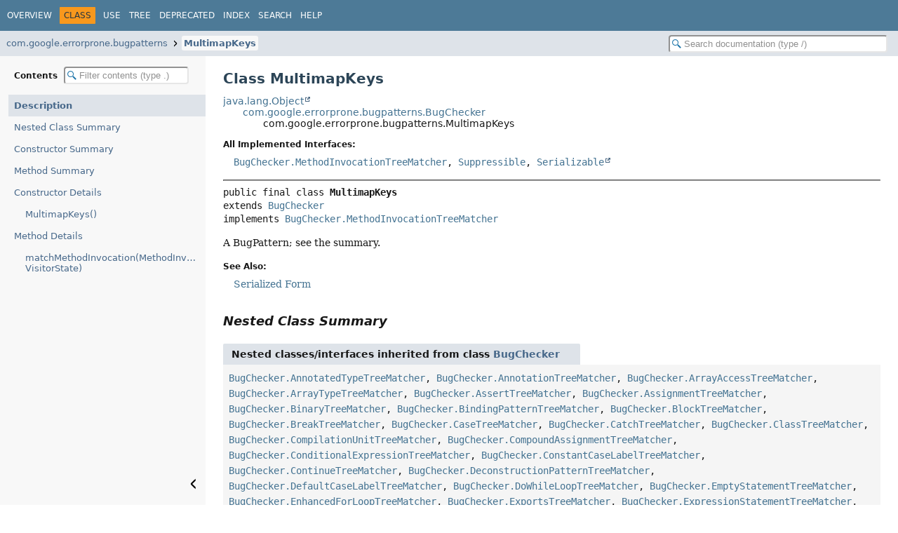

--- FILE ---
content_type: text/html; charset=utf-8
request_url: https://errorprone.info/api/latest/com/google/errorprone/bugpatterns/MultimapKeys.html
body_size: 4003
content:
<!DOCTYPE HTML>
<html lang>
<head>
<!-- Generated by javadoc (25) -->
<title>MultimapKeys (Error Prone parent POM 1.0-HEAD-SNAPSHOT API)</title>
<meta name="viewport" content="width=device-width, initial-scale=1">
<meta http-equiv="Content-Type" content="text/html; charset=UTF-8">
<meta name="description" content="declaration: package: com.google.errorprone.bugpatterns, class: MultimapKeys">
<meta name="generator" content="javadoc/ClassWriter">
<link rel="stylesheet" type="text/css" href="../../../../resource-files/jquery-ui.min.css">
<link rel="stylesheet" type="text/css" href="../../../../resource-files/stylesheet.css">
<script type="text/javascript" src="../../../../script-files/script.js"></script>
<script type="text/javascript" src="../../../../script-files/jquery-3.7.1.min.js"></script>
<script type="text/javascript" src="../../../../script-files/jquery-ui.min.js"></script>
</head>
<body class="class-declaration-page">
<script type="text/javascript">const pathtoroot = "../../../../";
loadScripts(document, 'script');</script>
<noscript>
<div>JavaScript is disabled on your browser.</div>
</noscript>
<header role="banner">
<nav role="navigation">
<!-- ========= START OF TOP NAVBAR ======= -->
<div class="top-nav" id="navbar-top">
<div class="nav-content">
<div class="nav-menu-button"><button id="navbar-toggle-button" aria-controls="navbar-top" aria-expanded="false" aria-label="Toggle navigation links"><span class="nav-bar-toggle-icon">&nbsp;</span><span class="nav-bar-toggle-icon">&nbsp;</span><span class="nav-bar-toggle-icon">&nbsp;</span></button></div>
<div class="skip-nav"><a href="#skip-navbar-top" title="Skip navigation links">Skip navigation links</a></div>
<ul id="navbar-top-firstrow" class="nav-list" title="Navigation">
<li><a href="../../../../index.html">Overview</a></li>
<li class="nav-bar-cell1-rev">Class</li>
<li><a href="class-use/MultimapKeys.html">Use</a></li>
<li><a href="package-tree.html">Tree</a></li>
<li><a href="../../../../deprecated-list.html">Deprecated</a></li>
<li><a href="../../../../index-all.html">Index</a></li>
<li><a href="../../../../search.html">Search</a></li>
<li><a href="../../../../help-doc.html#class">Help</a></li>
</ul>
</div>
</div>
<div class="sub-nav">
<div class="nav-content">
<ol class="sub-nav-list">
<li><a href="package-summary.html">com.google.errorprone.bugpatterns</a></li>
<li><a href="MultimapKeys.html" class="current-selection">MultimapKeys</a></li>
</ol>
<div class="nav-list-search"><input type="text" id="search-input" disabled placeholder="Search documentation (type /)" aria-label="Search in documentation" autocomplete="off" spellcheck="false"><input type="reset" id="reset-search" disabled value="Reset"></div>
</div>
</div>
<!-- ========= END OF TOP NAVBAR ========= -->
<span class="skip-nav" id="skip-navbar-top"></span></nav>
</header>
<div class="main-grid">
<nav role="navigation" class="toc" aria-label="Table of contents">
<div class="toc-header">Contents&nbsp;<input type="text" class="filter-input" disabled placeholder="Filter contents (type .)" aria-label="Filter table of contents" autocomplete="off" spellcheck="false"><input type="reset" class="reset-filter" disabled tabindex="-1" value="Reset"></div>
<ol class="toc-list" tabindex="-1">
<li><a href="#" tabindex="0">Description</a></li>
<li><a href="#nested-class-summary" tabindex="0">Nested Class Summary</a></li>
<li><a href="#constructor-summary" tabindex="0">Constructor Summary</a></li>
<li><a href="#method-summary" tabindex="0">Method Summary</a></li>
<li><a href="#constructor-detail" tabindex="0">Constructor Details</a>
<ol class="toc-list">
<li><a href="#%3Cinit%3E()" tabindex="0">MultimapKeys()</a></li>
</ol>
</li>
<li><a href="#method-detail" tabindex="0">Method Details</a>
<ol class="toc-list">
<li><a href="#matchMethodInvocation(com.sun.source.tree.MethodInvocationTree,com.google.errorprone.VisitorState)" tabindex="0">matchMethodInvocation(MethodInvocationTree, VisitorState)</a></li>
</ol>
</li>
</ol>
<button class="hide-sidebar"><span>Hide sidebar&nbsp;</span><img src="../../../../resource-files/left.svg" alt="Hide sidebar"></button><button class="show-sidebar"><img src="../../../../resource-files/right.svg" alt="Show sidebar"><span>&nbsp;Show sidebar</span></button></nav>
<main role="main">
<!-- ======== START OF CLASS DATA ======== -->
<div class="header">
<h1 title="Class MultimapKeys" class="title">Class MultimapKeys</h1>
</div>
<div class="inheritance" title="Inheritance Tree"><a href="https://docs.oracle.com/en/java/javase/21/docs/api/java.base/java/lang/Object.html" title="class or interface in java.lang" class="external-link">java.lang.Object</a>
<div class="inheritance"><a href="BugChecker.html" title="class in com.google.errorprone.bugpatterns">com.google.errorprone.bugpatterns.BugChecker</a>
<div class="inheritance">com.google.errorprone.bugpatterns.MultimapKeys</div>
</div>
</div>
<section class="class-description" id="class-description">
<dl class="notes">
<dt>All Implemented Interfaces:</dt>
<dd><code><a href="BugChecker.MethodInvocationTreeMatcher.html" title="interface in com.google.errorprone.bugpatterns">BugChecker.MethodInvocationTreeMatcher</a>, <a href="../matchers/Suppressible.html" title="interface in com.google.errorprone.matchers">Suppressible</a>, <a href="https://docs.oracle.com/en/java/javase/21/docs/api/java.base/java/io/Serializable.html" title="class or interface in java.io" class="external-link">Serializable</a></code></dd>
</dl>
<hr>
<div class="horizontal-scroll">
<div class="type-signature"><span class="modifiers">public final class </span><span class="element-name type-name-label">MultimapKeys</span>
<span class="extends-implements">extends <a href="BugChecker.html" title="class in com.google.errorprone.bugpatterns">BugChecker</a>
implements <a href="BugChecker.MethodInvocationTreeMatcher.html" title="interface in com.google.errorprone.bugpatterns">BugChecker.MethodInvocationTreeMatcher</a></span></div>
<div class="block">A BugPattern; see the summary.</div>
<dl class="notes">
<dt>See Also:</dt>
<dd>
<ul class="tag-list">
<li><a href="../../../../serialized-form.html#com.google.errorprone.bugpatterns.MultimapKeys">Serialized Form</a></li>
</ul>
</dd>
</dl>
</div>
</section>
<section class="summary">
<ul class="summary-list">
<!-- ======== NESTED CLASS SUMMARY ======== -->
<li>
<section class="nested-class-summary" id="nested-class-summary">
<h2>Nested Class Summary</h2>
<div class="inherited-list">
<h3 id="nested-classes-inherited-from-class-com.google.errorprone.bugpatterns.BugChecker">Nested classes/interfaces inherited from class&nbsp;<a href="BugChecker.html#nested-class-summary" title="class in com.google.errorprone.bugpatterns">BugChecker</a></h3>
<code><a href="BugChecker.AnnotatedTypeTreeMatcher.html" title="interface in com.google.errorprone.bugpatterns">BugChecker.AnnotatedTypeTreeMatcher</a>, <a href="BugChecker.AnnotationTreeMatcher.html" title="interface in com.google.errorprone.bugpatterns">BugChecker.AnnotationTreeMatcher</a>, <a href="BugChecker.ArrayAccessTreeMatcher.html" title="interface in com.google.errorprone.bugpatterns">BugChecker.ArrayAccessTreeMatcher</a>, <a href="BugChecker.ArrayTypeTreeMatcher.html" title="interface in com.google.errorprone.bugpatterns">BugChecker.ArrayTypeTreeMatcher</a>, <a href="BugChecker.AssertTreeMatcher.html" title="interface in com.google.errorprone.bugpatterns">BugChecker.AssertTreeMatcher</a>, <a href="BugChecker.AssignmentTreeMatcher.html" title="interface in com.google.errorprone.bugpatterns">BugChecker.AssignmentTreeMatcher</a>, <a href="BugChecker.BinaryTreeMatcher.html" title="interface in com.google.errorprone.bugpatterns">BugChecker.BinaryTreeMatcher</a>, <a href="BugChecker.BindingPatternTreeMatcher.html" title="interface in com.google.errorprone.bugpatterns">BugChecker.BindingPatternTreeMatcher</a>, <a href="BugChecker.BlockTreeMatcher.html" title="interface in com.google.errorprone.bugpatterns">BugChecker.BlockTreeMatcher</a>, <a href="BugChecker.BreakTreeMatcher.html" title="interface in com.google.errorprone.bugpatterns">BugChecker.BreakTreeMatcher</a>, <a href="BugChecker.CaseTreeMatcher.html" title="interface in com.google.errorprone.bugpatterns">BugChecker.CaseTreeMatcher</a>, <a href="BugChecker.CatchTreeMatcher.html" title="interface in com.google.errorprone.bugpatterns">BugChecker.CatchTreeMatcher</a>, <a href="BugChecker.ClassTreeMatcher.html" title="interface in com.google.errorprone.bugpatterns">BugChecker.ClassTreeMatcher</a>, <a href="BugChecker.CompilationUnitTreeMatcher.html" title="interface in com.google.errorprone.bugpatterns">BugChecker.CompilationUnitTreeMatcher</a>, <a href="BugChecker.CompoundAssignmentTreeMatcher.html" title="interface in com.google.errorprone.bugpatterns">BugChecker.CompoundAssignmentTreeMatcher</a>, <a href="BugChecker.ConditionalExpressionTreeMatcher.html" title="interface in com.google.errorprone.bugpatterns">BugChecker.ConditionalExpressionTreeMatcher</a>, <a href="BugChecker.ConstantCaseLabelTreeMatcher.html" title="interface in com.google.errorprone.bugpatterns">BugChecker.ConstantCaseLabelTreeMatcher</a>, <a href="BugChecker.ContinueTreeMatcher.html" title="interface in com.google.errorprone.bugpatterns">BugChecker.ContinueTreeMatcher</a>, <a href="BugChecker.DeconstructionPatternTreeMatcher.html" title="interface in com.google.errorprone.bugpatterns">BugChecker.DeconstructionPatternTreeMatcher</a>, <a href="BugChecker.DefaultCaseLabelTreeMatcher.html" title="interface in com.google.errorprone.bugpatterns">BugChecker.DefaultCaseLabelTreeMatcher</a>, <a href="BugChecker.DoWhileLoopTreeMatcher.html" title="interface in com.google.errorprone.bugpatterns">BugChecker.DoWhileLoopTreeMatcher</a>, <a href="BugChecker.EmptyStatementTreeMatcher.html" title="interface in com.google.errorprone.bugpatterns">BugChecker.EmptyStatementTreeMatcher</a>, <a href="BugChecker.EnhancedForLoopTreeMatcher.html" title="interface in com.google.errorprone.bugpatterns">BugChecker.EnhancedForLoopTreeMatcher</a>, <a href="BugChecker.ExportsTreeMatcher.html" title="interface in com.google.errorprone.bugpatterns">BugChecker.ExportsTreeMatcher</a>, <a href="BugChecker.ExpressionStatementTreeMatcher.html" title="interface in com.google.errorprone.bugpatterns">BugChecker.ExpressionStatementTreeMatcher</a>, <a href="BugChecker.ForLoopTreeMatcher.html" title="interface in com.google.errorprone.bugpatterns">BugChecker.ForLoopTreeMatcher</a>, <a href="BugChecker.IdentifierTreeMatcher.html" title="interface in com.google.errorprone.bugpatterns">BugChecker.IdentifierTreeMatcher</a>, <a href="BugChecker.IfTreeMatcher.html" title="interface in com.google.errorprone.bugpatterns">BugChecker.IfTreeMatcher</a>, <a href="BugChecker.ImportTreeMatcher.html" title="interface in com.google.errorprone.bugpatterns">BugChecker.ImportTreeMatcher</a>, <a href="BugChecker.InstanceOfTreeMatcher.html" title="interface in com.google.errorprone.bugpatterns">BugChecker.InstanceOfTreeMatcher</a>, <a href="BugChecker.IntersectionTypeTreeMatcher.html" title="interface in com.google.errorprone.bugpatterns">BugChecker.IntersectionTypeTreeMatcher</a>, <a href="BugChecker.LabeledStatementTreeMatcher.html" title="interface in com.google.errorprone.bugpatterns">BugChecker.LabeledStatementTreeMatcher</a>, <a href="BugChecker.LambdaExpressionTreeMatcher.html" title="interface in com.google.errorprone.bugpatterns">BugChecker.LambdaExpressionTreeMatcher</a>, <a href="BugChecker.LiteralTreeMatcher.html" title="interface in com.google.errorprone.bugpatterns">BugChecker.LiteralTreeMatcher</a>, <a href="BugChecker.MemberReferenceTreeMatcher.html" title="interface in com.google.errorprone.bugpatterns">BugChecker.MemberReferenceTreeMatcher</a>, <a href="BugChecker.MemberSelectTreeMatcher.html" title="interface in com.google.errorprone.bugpatterns">BugChecker.MemberSelectTreeMatcher</a>, <a href="BugChecker.MethodInvocationTreeMatcher.html" title="interface in com.google.errorprone.bugpatterns">BugChecker.MethodInvocationTreeMatcher</a>, <a href="BugChecker.MethodTreeMatcher.html" title="interface in com.google.errorprone.bugpatterns">BugChecker.MethodTreeMatcher</a>, <a href="BugChecker.ModifiersTreeMatcher.html" title="interface in com.google.errorprone.bugpatterns">BugChecker.ModifiersTreeMatcher</a>, <a href="BugChecker.ModuleTreeMatcher.html" title="interface in com.google.errorprone.bugpatterns">BugChecker.ModuleTreeMatcher</a>, <a href="BugChecker.NewArrayTreeMatcher.html" title="interface in com.google.errorprone.bugpatterns">BugChecker.NewArrayTreeMatcher</a>, <a href="BugChecker.NewClassTreeMatcher.html" title="interface in com.google.errorprone.bugpatterns">BugChecker.NewClassTreeMatcher</a>, <a href="BugChecker.OpensTreeMatcher.html" title="interface in com.google.errorprone.bugpatterns">BugChecker.OpensTreeMatcher</a>, <a href="BugChecker.PackageTreeMatcher.html" title="interface in com.google.errorprone.bugpatterns">BugChecker.PackageTreeMatcher</a>, <a href="BugChecker.ParameterizedTypeTreeMatcher.html" title="interface in com.google.errorprone.bugpatterns">BugChecker.ParameterizedTypeTreeMatcher</a>, <a href="BugChecker.ParenthesizedTreeMatcher.html" title="interface in com.google.errorprone.bugpatterns">BugChecker.ParenthesizedTreeMatcher</a>, <a href="BugChecker.PatternCaseLabelTreeMatcher.html" title="interface in com.google.errorprone.bugpatterns">BugChecker.PatternCaseLabelTreeMatcher</a>, <a href="BugChecker.PrimitiveTypeTreeMatcher.html" title="interface in com.google.errorprone.bugpatterns">BugChecker.PrimitiveTypeTreeMatcher</a>, <a href="BugChecker.ProvidesTreeMatcher.html" title="interface in com.google.errorprone.bugpatterns">BugChecker.ProvidesTreeMatcher</a>, <a href="BugChecker.RequiresTreeMatcher.html" title="interface in com.google.errorprone.bugpatterns">BugChecker.RequiresTreeMatcher</a>, <a href="BugChecker.ReturnTreeMatcher.html" title="interface in com.google.errorprone.bugpatterns">BugChecker.ReturnTreeMatcher</a>, <a href="BugChecker.SuppressibleTreePathScanner.html" title="class in com.google.errorprone.bugpatterns">BugChecker.SuppressibleTreePathScanner</a>&lt;R,<wbr>P&gt;, <a href="BugChecker.SwitchExpressionTreeMatcher.html" title="interface in com.google.errorprone.bugpatterns">BugChecker.SwitchExpressionTreeMatcher</a>, <a href="BugChecker.SwitchTreeMatcher.html" title="interface in com.google.errorprone.bugpatterns">BugChecker.SwitchTreeMatcher</a>, <a href="BugChecker.SynchronizedTreeMatcher.html" title="interface in com.google.errorprone.bugpatterns">BugChecker.SynchronizedTreeMatcher</a>, <a href="BugChecker.ThrowTreeMatcher.html" title="interface in com.google.errorprone.bugpatterns">BugChecker.ThrowTreeMatcher</a>, <a href="BugChecker.TryTreeMatcher.html" title="interface in com.google.errorprone.bugpatterns">BugChecker.TryTreeMatcher</a>, <a href="BugChecker.TypeCastTreeMatcher.html" title="interface in com.google.errorprone.bugpatterns">BugChecker.TypeCastTreeMatcher</a>, <a href="BugChecker.TypeParameterTreeMatcher.html" title="interface in com.google.errorprone.bugpatterns">BugChecker.TypeParameterTreeMatcher</a>, <a href="BugChecker.UnaryTreeMatcher.html" title="interface in com.google.errorprone.bugpatterns">BugChecker.UnaryTreeMatcher</a>, <a href="BugChecker.UnionTypeTreeMatcher.html" title="interface in com.google.errorprone.bugpatterns">BugChecker.UnionTypeTreeMatcher</a>, <a href="BugChecker.UsesTreeMatcher.html" title="interface in com.google.errorprone.bugpatterns">BugChecker.UsesTreeMatcher</a>, <a href="BugChecker.VariableTreeMatcher.html" title="interface in com.google.errorprone.bugpatterns">BugChecker.VariableTreeMatcher</a>, <a href="BugChecker.WhileLoopTreeMatcher.html" title="interface in com.google.errorprone.bugpatterns">BugChecker.WhileLoopTreeMatcher</a>, <a href="BugChecker.WildcardTreeMatcher.html" title="interface in com.google.errorprone.bugpatterns">BugChecker.WildcardTreeMatcher</a>, <a href="BugChecker.YieldTreeMatcher.html" title="interface in com.google.errorprone.bugpatterns">BugChecker.YieldTreeMatcher</a></code></div>
</section>
</li>
<!-- ======== CONSTRUCTOR SUMMARY ======== -->
<li>
<section class="constructor-summary" id="constructor-summary">
<h2>Constructor Summary</h2>
<div class="caption"><span>Constructors</span></div>
<div class="summary-table two-column-summary">
<div class="table-header col-first">Constructor</div>
<div class="table-header col-last">Description</div>
<div class="col-constructor-name even-row-color"><code><a href="#%3Cinit%3E()" class="member-name-link">MultimapKeys</a>()</code></div>
<div class="col-last even-row-color">&nbsp;</div>
</div>
</section>
</li>
<!-- ========== METHOD SUMMARY =========== -->
<li>
<section class="method-summary" id="method-summary">
<h2>Method Summary</h2>
<div id="method-summary-table">
<div class="table-tabs" role="tablist" aria-orientation="horizontal"><button id="method-summary-table-tab0" role="tab" aria-selected="true" aria-controls="method-summary-table.tabpanel" tabindex="0" onkeydown="switchTab(event)" onclick="show('method-summary-table', 'method-summary-table', 3)" class="active-table-tab">All Methods</button><button id="method-summary-table-tab2" role="tab" aria-selected="false" aria-controls="method-summary-table.tabpanel" tabindex="-1" onkeydown="switchTab(event)" onclick="show('method-summary-table', 'method-summary-table-tab2', 3)" class="table-tab">Instance Methods</button><button id="method-summary-table-tab4" role="tab" aria-selected="false" aria-controls="method-summary-table.tabpanel" tabindex="-1" onkeydown="switchTab(event)" onclick="show('method-summary-table', 'method-summary-table-tab4', 3)" class="table-tab">Concrete Methods</button></div>
<div id="method-summary-table.tabpanel" role="tabpanel" aria-labelledby="method-summary-table-tab0">
<div class="summary-table three-column-summary">
<div class="table-header col-first">Modifier and Type</div>
<div class="table-header col-second">Method</div>
<div class="table-header col-last">Description</div>
<div class="col-first even-row-color method-summary-table method-summary-table-tab2 method-summary-table-tab4"><code><a href="../matchers/Description.html" title="class in com.google.errorprone.matchers">Description</a></code></div>
<div class="col-second even-row-color method-summary-table method-summary-table-tab2 method-summary-table-tab4"><code><a href="#matchMethodInvocation(com.sun.source.tree.MethodInvocationTree,com.google.errorprone.VisitorState)" class="member-name-link">matchMethodInvocation</a><wbr>(<a href="https://docs.oracle.com/en/java/javase/21/docs/api/jdk.compiler/com/sun/source/tree/MethodInvocationTree.html" title="class or interface in com.sun.source.tree" class="external-link">MethodInvocationTree</a>&nbsp;tree,
 <a href="../VisitorState.html" title="class in com.google.errorprone">VisitorState</a>&nbsp;state)</code></div>
<div class="col-last even-row-color method-summary-table method-summary-table-tab2 method-summary-table-tab4">&nbsp;</div>
</div>
</div>
</div>
<div class="inherited-list">
<h3 id="methods-inherited-from-class-com.google.errorprone.bugpatterns.BugChecker">Methods inherited from class&nbsp;<a href="BugChecker.html#method-summary" title="class in com.google.errorprone.bugpatterns">BugChecker</a></h3>
<code><a href="BugChecker.html#allNames()" title="allNames()">allNames</a>, <a href="BugChecker.html#buildDescription(com.google.errorprone.fixes.ErrorPronePosition)" title="buildDescription(ErrorPronePosition)">buildDescription</a>, <a href="BugChecker.html#buildDescription(com.sun.source.tree.Tree)" title="buildDescription(Tree)">buildDescription</a>, <a href="BugChecker.html#buildDescription(com.sun.tools.javac.tree.JCTree)" title="buildDescription(JCTree)">buildDescription</a>, <a href="BugChecker.html#buildDescription(com.sun.tools.javac.util.JCDiagnostic.DiagnosticPosition)" title="buildDescription(JCDiagnostic.DiagnosticPosition)">buildDescription</a>, <a href="BugChecker.html#canonicalName()" title="canonicalName()">canonicalName</a>, <a href="BugChecker.html#customSuppressionAnnotations()" title="customSuppressionAnnotations()">customSuppressionAnnotations</a>, <a href="BugChecker.html#defaultSeverity()" title="defaultSeverity()">defaultSeverity</a>, <a href="BugChecker.html#describeMatch(com.google.errorprone.fixes.ErrorPronePosition)" title="describeMatch(ErrorPronePosition)">describeMatch</a>, <a href="BugChecker.html#describeMatch(com.google.errorprone.fixes.ErrorPronePosition,com.google.errorprone.fixes.Fix)" title="describeMatch(ErrorPronePosition, Fix)">describeMatch</a>, <a href="BugChecker.html#describeMatch(com.sun.source.tree.Tree)" title="describeMatch(Tree)">describeMatch</a>, <a href="BugChecker.html#describeMatch(com.sun.source.tree.Tree,com.google.errorprone.fixes.Fix)" title="describeMatch(Tree, Fix)">describeMatch</a>, <a href="BugChecker.html#describeMatch(com.sun.tools.javac.tree.JCTree)" title="describeMatch(JCTree)">describeMatch</a>, <a href="BugChecker.html#describeMatch(com.sun.tools.javac.tree.JCTree,com.google.errorprone.fixes.Fix)" title="describeMatch(JCTree, Fix)">describeMatch</a>, <a href="BugChecker.html#describeMatch(com.sun.tools.javac.util.JCDiagnostic.DiagnosticPosition)" title="describeMatch(JCDiagnostic.DiagnosticPosition)">describeMatch</a>, <a href="BugChecker.html#describeMatch(com.sun.tools.javac.util.JCDiagnostic.DiagnosticPosition,com.google.errorprone.fixes.Fix)" title="describeMatch(JCDiagnostic.DiagnosticPosition, Fix)">describeMatch</a>, <a href="BugChecker.html#disableable()" title="disableable()">disableable</a>, <a href="BugChecker.html#equals(java.lang.Object)" title="equals(Object)">equals</a>, <a href="BugChecker.html#hashCode()" title="hashCode()">hashCode</a>, <a href="BugChecker.html#isSuppressed(com.sun.source.tree.Tree,com.google.errorprone.VisitorState)" title="isSuppressed(Tree, VisitorState)">isSuppressed</a>, <a href="BugChecker.html#isSuppressed(com.sun.tools.javac.code.Symbol,com.google.errorprone.VisitorState)" title="isSuppressed(Symbol, VisitorState)">isSuppressed</a>, <a href="BugChecker.html#linkUrl()" title="linkUrl()">linkUrl</a>, <a href="BugChecker.html#message()" title="message()">message</a>, <a href="BugChecker.html#supportsSuppressWarnings()" title="supportsSuppressWarnings()">supportsSuppressWarnings</a>, <a href="BugChecker.html#suppressedByAnyOf(java.util.Set,com.google.errorprone.VisitorState)" title="suppressedByAnyOf(Set, VisitorState)">suppressedByAnyOf</a>, <a href="BugChecker.html#suppressedRegions(com.google.errorprone.VisitorState)" title="suppressedRegions(VisitorState)">suppressedRegions</a></code></div>
<div class="inherited-list">
<h3 id="methods-inherited-from-class-java.lang.Object">Methods inherited from class&nbsp;<a href="https://docs.oracle.com/en/java/javase/21/docs/api/java.base/java/lang/Object.html#method-summary" title="class or interface in java.lang" class="external-link">Object</a></h3>
<code><a href="https://docs.oracle.com/en/java/javase/21/docs/api/java.base/java/lang/Object.html#clone()" title="class or interface in java.lang" class="external-link">clone</a>, <a href="https://docs.oracle.com/en/java/javase/21/docs/api/java.base/java/lang/Object.html#finalize()" title="class or interface in java.lang" class="external-link">finalize</a>, <a href="https://docs.oracle.com/en/java/javase/21/docs/api/java.base/java/lang/Object.html#getClass()" title="class or interface in java.lang" class="external-link">getClass</a>, <a href="https://docs.oracle.com/en/java/javase/21/docs/api/java.base/java/lang/Object.html#notify()" title="class or interface in java.lang" class="external-link">notify</a>, <a href="https://docs.oracle.com/en/java/javase/21/docs/api/java.base/java/lang/Object.html#notifyAll()" title="class or interface in java.lang" class="external-link">notifyAll</a>, <a href="https://docs.oracle.com/en/java/javase/21/docs/api/java.base/java/lang/Object.html#toString()" title="class or interface in java.lang" class="external-link">toString</a>, <a href="https://docs.oracle.com/en/java/javase/21/docs/api/java.base/java/lang/Object.html#wait()" title="class or interface in java.lang" class="external-link">wait</a>, <a href="https://docs.oracle.com/en/java/javase/21/docs/api/java.base/java/lang/Object.html#wait(long)" title="class or interface in java.lang" class="external-link">wait</a>, <a href="https://docs.oracle.com/en/java/javase/21/docs/api/java.base/java/lang/Object.html#wait(long,int)" title="class or interface in java.lang" class="external-link">wait</a></code></div>
<div class="inherited-list">
<h3 id="methods-inherited-from-class-com.google.errorprone.matchers.Suppressible">Methods inherited from interface&nbsp;<a href="../matchers/Suppressible.html#method-summary" title="interface in com.google.errorprone.matchers">Suppressible</a></h3>
<code><a href="../matchers/Suppressible.html#allNames()" title="allNames()">allNames</a>, <a href="../matchers/Suppressible.html#canonicalName()" title="canonicalName()">canonicalName</a>, <a href="../matchers/Suppressible.html#customSuppressionAnnotations()" title="customSuppressionAnnotations()">customSuppressionAnnotations</a>, <a href="../matchers/Suppressible.html#supportsSuppressWarnings()" title="supportsSuppressWarnings()">supportsSuppressWarnings</a>, <a href="../matchers/Suppressible.html#suppressedByAnyOf(java.util.Set,com.google.errorprone.VisitorState)" title="suppressedByAnyOf(Set, VisitorState)">suppressedByAnyOf</a></code></div>
</section>
</li>
</ul>
</section>
<section class="details">
<ul class="details-list">
<!-- ========= CONSTRUCTOR DETAIL ======== -->
<li>
<section class="constructor-details" id="constructor-detail">
<h2>Constructor Details</h2>
<ul class="member-list">
<li>
<section class="detail" id="&lt;init&gt;()">
<h3>MultimapKeys</h3>
<div class="horizontal-scroll">
<div class="member-signature"><span class="modifiers">public</span>&nbsp;<span class="element-name">MultimapKeys</span>()</div>
</div>
</section>
</li>
</ul>
</section>
</li>
<!-- ============ METHOD DETAIL ========== -->
<li>
<section class="method-details" id="method-detail">
<h2>Method Details</h2>
<ul class="member-list">
<li>
<section class="detail" id="matchMethodInvocation(com.sun.source.tree.MethodInvocationTree,com.google.errorprone.VisitorState)">
<h3>matchMethodInvocation</h3>
<div class="horizontal-scroll">
<div class="member-signature"><span class="modifiers">public</span>&nbsp;<span class="return-type"><a href="../matchers/Description.html" title="class in com.google.errorprone.matchers">Description</a></span>&nbsp;<span class="element-name">matchMethodInvocation</span><wbr><span class="parameters">(<a href="https://docs.oracle.com/en/java/javase/21/docs/api/jdk.compiler/com/sun/source/tree/MethodInvocationTree.html" title="class or interface in com.sun.source.tree" class="external-link">MethodInvocationTree</a>&nbsp;tree,
 <a href="../VisitorState.html" title="class in com.google.errorprone">VisitorState</a>&nbsp;state)</span></div>
<dl class="notes">
<dt>Specified by:</dt>
<dd><code><a href="BugChecker.MethodInvocationTreeMatcher.html#matchMethodInvocation(com.sun.source.tree.MethodInvocationTree,com.google.errorprone.VisitorState)">matchMethodInvocation</a></code>&nbsp;in interface&nbsp;<code><a href="BugChecker.MethodInvocationTreeMatcher.html" title="interface in com.google.errorprone.bugpatterns">BugChecker.MethodInvocationTreeMatcher</a></code></dd>
</dl>
</div>
</section>
</li>
</ul>
</section>
</li>
</ul>
</section>
<!-- ========= END OF CLASS DATA ========= -->
<footer role="contentinfo">
<hr>
<p class="legal-copy"><small>Copyright &#169; 2026 <a href="https://www.google.com">Google LLC</a>. All rights reserved.</small></p>
</footer>
</main>
</div>
</body>
</html>
